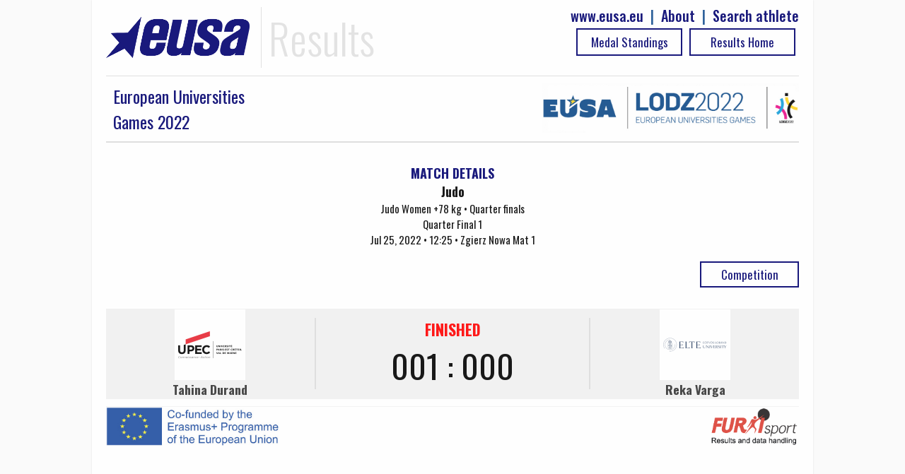

--- FILE ---
content_type: text/html; charset=UTF-8
request_url: https://results.eusa.eu/?page=game&id=16727&ln=en
body_size: 2195
content:
    <!DOCTYPE html>
<html>
<head>	
    <title>EUSA results - Game details</title>
    <meta name="description" content="">
    <meta charset="utf-8">
<meta http-equiv="X-UA-Compatible" content="IE=edge" >
<meta name="viewport" content="width=device-width, initial-scale=1">    
<meta http-equiv="cache-control" content="max-age=0" />
<meta http-equiv="cache-control" content="no-cache" />
<meta http-equiv="expires" content="0" />
<meta http-equiv="expires" content="Tue, 01 Jan 1980 1:00:00 GMT" />
<meta http-equiv="pragma" content="no-cache" />
<link rel=StyleSheet href="includes/css/jquery-ui-1.10.4.custom.css" type="text/css">
<link rel=StyleSheet href="includes/css/main2.css" type="text/css">
<link rel=StyleSheet href="includes/css/select2.css" type="text/css">
<link href="https://fonts.googleapis.com/css?family=Oswald:100,300,400,500,700,900" rel="stylesheet">
<link rel="icon" type="image/png" href="images/EUSALogo.png" />

<script src="includes/js/jquery-1.10.2.js" type="text/javascript"></script>
<script src="includes/js/jquery-ui-1.10.4.custom.js" type="text/javascript"></script>
<script src="includes/js/functions.js" type="text/javascript"></script>
<script src="includes/js/select2.min.js" type="text/javascript"></script>    <link rel=StyleSheet href="pages/game/game.css" type="text/css" media=screen>
    <script src="pages/game/game.js" type="text/javascript"></script>
</head>
<body>

    <div id="main-wrap" data-status="COMPLETE">
        <div class="row">
            <!-- Google tag (gtag.js) -->
<script async src="https://www.googletagmanager.com/gtag/js?id=G-72C0DDNK2T"></script>
<script>
  window.dataLayer = window.dataLayer || [];
  function gtag(){dataLayer.push(arguments);}
  gtag('js', new Date());

  gtag('config', 'G-72C0DDNK2T');
</script>

<div id="top-bar" class="row">
  <div id="logo">
		<img class="header-eusa" height="70px" src="images/eusa_logo.gif" /> 
    <span style="float:left;padding-left: 10px;">Results</span>  
    <div class="header-menu" style="float:right;line-height: 25px; color:#195191;font-size: 20px;font-weight: 500;">
      <a href="https://results.eusa.eu/index.php?page=search" style="float:right;" >Search athlete</a>
      <span style="padding-right:10px;float:right"> | </span>
      <a href="#" style="float:right;padding-right:10px;" id="about-link">About </a>
      <span style="padding-right:10px;float:right"> | </span>
      <a href="http://www.eusa.eu" style="padding-right:10px;float:right;">www.eusa.eu</a><br>
    <!--  <a class="header-link header-stream table_link2" href="https://www.eusa.eu/media/eusa-tv" target="_blank"> Live Streaming<div class="arrow-play"></div></a>-->
            
      <a class="table_link2 header-link" href="
        https://results.eusa.eu/">
        Results Home      </a>
      <a class="table_link2 header-link" href="https://results.eusa.eu/index.php?page=medals&event=49&ln=en">
        Medal Standings      </a>
    </div>
  </div>
  
  <div class="clear"></div>
</div>

<style type="text/css">
    progress[value]{
      background-image:
           -webkit-linear-gradient(-45deg, 
                                   transparent 33%, rgba(0, 0, 0, .1) 33%, 
                                   rgba(0,0, 0, .1) 66%, transparent 66%),
           -webkit-linear-gradient(top, 
                                   rgba(255, 255, 255, .25), 
                                   rgba(0, 0, 0, .25)),
           -webkit-linear-gradient(left, #09c, #f44);

        border-radius: 2px; 
        background-size: 35px 20px, 100% 100%, 100% 100%;
    }
</style>
<div class="modal-form" id="about-modal" title="ABOUT">

  <p><b>Owner</b>

  <p><a href="https://eusa.eu"><img width="170px" src="images/eusa_logo.gif" /></a>

  <p><b>Platform development</b>
  <p><a href="http://www.furkisport.hr" target="_parent"><img width="170px" src="images/logo.png"></a>

  <p><b>Hosting</b>
  <br>Dspot

  <p><b>Disclaimers</b>
  <br><a href="https://www.eusa.eu/media/gdpr">EUSA General Data Protection Regulation (GDPR) Policy</a>
  <br>This platform is co-funded by the Erasmus+ Programme of the European Union. The European Commission's support for the production of this publication does not constitute an endorsement of the contents, which reflect the views only of the authors, and the Commission cannot be held responsible for any use which may be made of the information contained therein.
  <br><img width="170px" src="images/erasmusplus.jpg">
</div>
<script>
$("#about-modal").dialog({
        resizable: false,
        autoOpen: false,
        top: 0,
        height: 'auto',
        width: '80%',
        modal: true,
        buttons: {
            
            "Close": function() {
                $(this).dialog( "close" );
                //$(this).dialog( "destroy" );
            }
        }
    });
    $("#about-link").click(function() {
        $("#about-modal").dialog('open');
        
    });
</script>
              
            <div class="clear"></div>
        </div>
        <div class="row">
             
<div class="row">
  <div class="event-title">
    <div style="float:left" class="mobile-full">
      <div style="float:left; width:100%">
                <a href="https://results.eusa.eu/index.php?page=multi&id=49&menu=1">
          <div class="event_title">European Universities<br>Games 2022</div>
        </a>
      </div>
    </div>
    <div style="float:right" class="mobile-full">
      <a href="https://results.eusa.eu/index.php?page=multi&id=49&menu=1">	
        <img src="https://results.eusa.eu/images/events/8kxc6tlm.jpg" />
      </a>
    </div> 
  </div>
</div>




                      <div class="game-title">
                <div class="sidebar-title" style="text-align:center;margin-top: 10px;">
                    MATCH DETAILS
                </div>
                <span style="font-weight:bold;font-size: larger";>
                    Judo                </span>
                <br>
                Judo Women +78 kg • Quarter finals<br>
                Quarter Final 1                <br>
                Jul 25, 2022 • 12:25 • Zgierz Nowa Mat 1                  
            </div>
            <div class="game-buttons">
                <h1 class="table-switch2 text-center " style="margin-top: 0;float: right; width:140px";>
                    <a class="table_link2" href="https://results.eusa.eu/index.php?page=summery&id=6639&ln=en">
                        Competition                    </a>
                </h1>     
                            </div>
            <div id="main-data" 
     data-t1="72855" 
     data-t2="51146"
     game-id="16727"
     data-ln="en"
     data-t1-name="Tahina Durand"
     data-t2-name="Reka Varga"
     >
</div>
<div class="officials">
        </div>
<div class="clear20"></div>
<table style="width:100%; background: #f1f1f1;">
    <tr>
        <td width="30%" style="text-align:center">
                            <img width=100px src="https://results.eusa.eu/images/clubs/8wk88ot3.jpg" />
                            <h3>Tahina Durand</h3>
                    </td>    
        <td width="40%" style="text-align:center">
            <div align="center" style="border-left: 2px solid #ddd; border-right: 2px solid #ddd; font-size:35pt" id="final-result">
            </div>
        </td>
        <td width="30%" style="text-align:center">
                            <img width=100px src="https://results.eusa.eu/images/clubs/8wj7fqj9.jpg" />
                        <h3>Reka Varga</h3>
        </td>
    </tr>
</table>
<div class="clear"></div>
<div class="clear"></div>            <div style="width:100%; border-top: solid 1px #f2f2f2;position: relative;top: 10px;">
	<div class="erasmus">
		<img width="100%" src="images/erasmusplus.jpg">
	</div>
	<div class="credits">
		<a href="http://www.furkisport.hr" target="_parent"><img width="100%" src="images/furki_eusa.png"></a>
	</div>
</div>
        </div>
    </div>
</body>
</html>

--- FILE ---
content_type: text/html; charset=UTF-8
request_url: https://results.eusa.eu/index.php?page=game&task=finalScore
body_size: -195
content:
    <div class="game-score-status" style="color:red">
FINISHED</div>
<div>
001 : 000</div>

<div style="align-center" >
        
</div>
        

--- FILE ---
content_type: application/javascript
request_url: https://results.eusa.eu/includes/js/functions.js
body_size: 4655
content:
// Input validation function
function validInput($thisInput, $err_loc) {
    $isValid = true;    
    if($thisInput.hasClass('validate[required]')) {
        if($thisInput.val() == "") {
            $thisInput.parent().parent().addClass("invalid");
            if($err_loc != false) {
                $err_loc.children("ul").children(".err-required").css('display', 'list-item');
            }
            $isValid = false;
            return false;
        }
    }
    if($thisInput.hasClass('validate[short]')) {
        if($thisInput.val().length > 19) {
            $thisInput.parent().parent().addClass("invalid");
            if($err_loc != false) {
                $err_loc.children("ul").children(".err-longname").css('display', 'list-item');
            }
            $isValid = false;
            return false;
        }
    } else if($thisInput.hasClass('validate[email]')) {
        var reg = /^([A-Za-z0-9_\-\.])+\@([A-Za-z0-9_\-\.])+\.([A-Za-z]{2,4})$/;
        var fldValue = $thisInput.val();
        if(fldValue != "") {
            if(reg.test(fldValue) == false) {
                $thisInput.parent().parent().addClass("invalid");
                if($err_loc != false) {
                    $err_loc.children("ul").children(".err-email").css('display', 'list-item');
                }
                $isValid = false;
                return false;
            }
        }
    } else if($thisInput.hasClass('url')) {
        var rgx = /^(ht|f)tps?:\/\/[a-z0-9-\.]+\.[a-z]{2,4}\/?([^\s<>\#%"\,\{\}\\|\\\^\[\]`]+)?$/;
        var fValue = $thisInput.val();
        if(fValue != "") {
            if(rgx.test(fValue) == false) {
                $thisInput.addClass("invalid");
                $isValid = false;
                return false;
            }
        }
    } else if($thisInput.hasClass('validate[datum]')) {
        var rg = /^((0?[13578]|10|12)(-|\/)(([1-9])|(0[1-9])|([12])([0-9]?)|(3[01]?))(-|\/)((19)([2-9])(\d{1})|(20)([01])(\d{1})|([8901])(\d{1}))|(0?[2469]|11)(-|\/)(([1-9])|(0[1-9])|([12])([0-9]?)|(3[0]?))(-|\/)((19)([2-9])(\d{1})|(20)([01])(\d{1})|([8901])(\d{1})))$/;
        var flv = $thisInput.val();
        if(flv != "") {
            if(rg.test(flv) == false) {
                $thisInput.parent().parent().addClass("invalid");
				$err_loc.find(".err-date").css('display', 'list-item');
                $isValid = false;
                return false;
            }
        }
    } else if($thisInput.hasClass('validate[splitdate]')) {
        $day = $thisInput;
        $month = $thisInput.next();
        $year = $month.next();
        $full_date = $year.val() + '-' + $month.val() + '-' + $day.val();
        var valid_date = /(0[1-9]|1[012])[- \/.](0[1-9]|[12][0-9]|3[01])[- \/.](19|20)\d\d/;
        if(!valid_date.test($full_date)) {
            $thisInput.parent().prev().addClass("invalid");
            if($err_loc != false) {
                $err_loc.children("ul").children(".err-date").css('display', 'list-item');
            }
            $isValid = false;
            return false;
        }
    
    } else if($thisInput.hasClass('validate[image]')) {
        if($thisInput.val() != "") {
            $filetype = $thisInput.val().substring($thisInput.val().length - 4, $thisInput.val().length);
            if($filetype != ".jpg" && $filetype != "jpeg" && $filetype != ".png" && $filetype != ".gif") {                
                $thisInput.parent().addClass(" invalid");
                $isValid = false;
                return false;
            }
        }        
    }
    else if($thisInput.hasClass('validate[jpg]')) {
        if($thisInput.val() != "") {
            $filetype = $thisInput.val().substring($thisInput.val().length - 4, $thisInput.val().length);
            if($filetype != ".jpg" && $filetype != "jpeg") {                
                $thisInput.parent().parent().parent().addClass("invalid");
                if($err_loc != false) {
                    $err_loc.children("ul").children(".err-jpg").css('display', 'list-item');
                }
                $isValid = false;
                return false;
            }
        }        
    } else if($thisInput.hasClass('validate[duration]')) {
        $dur_type = $thisInput.next().val();
        $dur = $thisInput.val();
        $foundError = false;
        if($dur_type == "" || $dur == "") {
            if($err_loc != false) {
                $err_loc.children("ul").children(".err-duration").html("You've skipped or entered invalid project duration");
            }
            $foundError = true;
        } else if($dur_type == 1 && $dur < 7) {
            if($err_loc != false) {
                $err_loc.children("ul").children(".err-duration").html("There is a minimum project duration of 7 days");
            }
            $foundError = true;
        } else if($dur_type == 2 && $dur > 120 ) {
            if($err_loc != false) {
                $err_loc.children("ul").children(".err-duration").html("There is a maximum project duration of 10 years");
            }
            $foundError = true;
        } else if($dur_type == 3 && $dur > 10 ) {
            if($err_loc != false) {
                $err_loc.children("ul").children(".err-duration").html("There is a maximum project duration of 10 years");
            }
            $foundError = true;
        }        
        if($foundError) {
            if($err_loc != false) {
                $err_loc.children("ul").children(".err-duration").css('display', 'list-item');
            }
            $thisInput.parent().parent().addClass('invalid');
            $isValid = false;
            return false;
        }
    }
    return $isValid;
}

function setCookie(c_name,value,exdays) {
    var exdate=new Date();
    exdate.setDate(exdate.getDate() + exdays);
    var c_value=escape(value) + ((exdays==null) ? "" : "; expires="+exdate.toUTCString());
    document.cookie=c_name + "=" + c_value;
}

function getCookie(c_name) {
    var i,x,y,ARRcookies=document.cookie.split(";");
    for (i=0;i<ARRcookies.length;i++)
    {
        x=ARRcookies[i].substr(0,ARRcookies[i].indexOf("="));
        y=ARRcookies[i].substr(ARRcookies[i].indexOf("=")+1);
        x=x.replace(/^\s+|\s+$/g,"");
        if (x==c_name) {
            return unescape(y);
        }
      }
}

var md5 = function (string) {
 
    function RotateLeft(lValue, iShiftBits) {
            return (lValue<<iShiftBits) | (lValue>>>(32-iShiftBits));
    }

    function AddUnsigned(lX,lY) {
            var lX4,lY4,lX8,lY8,lResult;
            lX8 = (lX & 0x80000000);
            lY8 = (lY & 0x80000000);
            lX4 = (lX & 0x40000000);
            lY4 = (lY & 0x40000000);
            lResult = (lX & 0x3FFFFFFF)+(lY & 0x3FFFFFFF);
            if (lX4 & lY4) {
                    return (lResult ^ 0x80000000 ^ lX8 ^ lY8);
            }
            if (lX4 | lY4) {
                    if (lResult & 0x40000000) {
                            return (lResult ^ 0xC0000000 ^ lX8 ^ lY8);
                    } else {
                            return (lResult ^ 0x40000000 ^ lX8 ^ lY8);
                    }
            } else {
                    return (lResult ^ lX8 ^ lY8);
            }
    }

    function F(x,y,z) { return (x & y) | ((~x) & z); }
    function G(x,y,z) { return (x & z) | (y & (~z)); }
    function H(x,y,z) { return (x ^ y ^ z); }
    function I(x,y,z) { return (y ^ (x | (~z))); }

    function FF(a,b,c,d,x,s,ac) {
            a = AddUnsigned(a, AddUnsigned(AddUnsigned(F(b, c, d), x), ac));
            return AddUnsigned(RotateLeft(a, s), b);
    };

    function GG(a,b,c,d,x,s,ac) {
            a = AddUnsigned(a, AddUnsigned(AddUnsigned(G(b, c, d), x), ac));
            return AddUnsigned(RotateLeft(a, s), b);
    };

    function HH(a,b,c,d,x,s,ac) {
            a = AddUnsigned(a, AddUnsigned(AddUnsigned(H(b, c, d), x), ac));
            return AddUnsigned(RotateLeft(a, s), b);
    };

    function II(a,b,c,d,x,s,ac) {
            a = AddUnsigned(a, AddUnsigned(AddUnsigned(I(b, c, d), x), ac));
            return AddUnsigned(RotateLeft(a, s), b);
    };

    function ConvertToWordArray(string) {
            var lWordCount;
            var lMessageLength = string.length;
            var lNumberOfWords_temp1=lMessageLength + 8;
            var lNumberOfWords_temp2=(lNumberOfWords_temp1-(lNumberOfWords_temp1 % 64))/64;
            var lNumberOfWords = (lNumberOfWords_temp2+1)*16;
            var lWordArray=Array(lNumberOfWords-1);
            var lBytePosition = 0;
            var lByteCount = 0;
            while ( lByteCount < lMessageLength ) {
                    lWordCount = (lByteCount-(lByteCount % 4))/4;
                    lBytePosition = (lByteCount % 4)*8;
                    lWordArray[lWordCount] = (lWordArray[lWordCount] | (string.charCodeAt(lByteCount)<<lBytePosition));
                    lByteCount++;
            }
            lWordCount = (lByteCount-(lByteCount % 4))/4;
            lBytePosition = (lByteCount % 4)*8;
            lWordArray[lWordCount] = lWordArray[lWordCount] | (0x80<<lBytePosition);
            lWordArray[lNumberOfWords-2] = lMessageLength<<3;
            lWordArray[lNumberOfWords-1] = lMessageLength>>>29;
            return lWordArray;
    };

    function WordToHex(lValue) {
            var WordToHexValue="",WordToHexValue_temp="",lByte,lCount;
            for (lCount = 0;lCount<=3;lCount++) {
                    lByte = (lValue>>>(lCount*8)) & 255;
                    WordToHexValue_temp = "0" + lByte.toString(16);
                    WordToHexValue = WordToHexValue + WordToHexValue_temp.substr(WordToHexValue_temp.length-2,2);
            }
            return WordToHexValue;
    };

    function Utf8Encode(string) {
            string = string.replace(/\r\n/g,"\n");
            var utftext = "";

            for (var n = 0; n < string.length; n++) {

                    var c = string.charCodeAt(n);

                    if (c < 128) {
                            utftext += String.fromCharCode(c);
                    }
                    else if((c > 127) && (c < 2048)) {
                            utftext += String.fromCharCode((c >> 6) | 192);
                            utftext += String.fromCharCode((c & 63) | 128);
                    }
                    else {
                            utftext += String.fromCharCode((c >> 12) | 224);
                            utftext += String.fromCharCode(((c >> 6) & 63) | 128);
                            utftext += String.fromCharCode((c & 63) | 128);
                    }

            }

            return utftext;
    };

    var x=Array();
    var k,AA,BB,CC,DD,a,b,c,d;
    var S11=7, S12=12, S13=17, S14=22;
    var S21=5, S22=9 , S23=14, S24=20;
    var S31=4, S32=11, S33=16, S34=23;
    var S41=6, S42=10, S43=15, S44=21;

    string = Utf8Encode(string);

    x = ConvertToWordArray(string);

    a = 0x67452301; b = 0xEFCDAB89; c = 0x98BADCFE; d = 0x10325476;

    for (k=0;k<x.length;k+=16) {
            AA=a; BB=b; CC=c; DD=d;
            a=FF(a,b,c,d,x[k+0], S11,0xD76AA478);
            d=FF(d,a,b,c,x[k+1], S12,0xE8C7B756);
            c=FF(c,d,a,b,x[k+2], S13,0x242070DB);
            b=FF(b,c,d,a,x[k+3], S14,0xC1BDCEEE);
            a=FF(a,b,c,d,x[k+4], S11,0xF57C0FAF);
            d=FF(d,a,b,c,x[k+5], S12,0x4787C62A);
            c=FF(c,d,a,b,x[k+6], S13,0xA8304613);
            b=FF(b,c,d,a,x[k+7], S14,0xFD469501);
            a=FF(a,b,c,d,x[k+8], S11,0x698098D8);
            d=FF(d,a,b,c,x[k+9], S12,0x8B44F7AF);
            c=FF(c,d,a,b,x[k+10],S13,0xFFFF5BB1);
            b=FF(b,c,d,a,x[k+11],S14,0x895CD7BE);
            a=FF(a,b,c,d,x[k+12],S11,0x6B901122);
            d=FF(d,a,b,c,x[k+13],S12,0xFD987193);
            c=FF(c,d,a,b,x[k+14],S13,0xA679438E);
            b=FF(b,c,d,a,x[k+15],S14,0x49B40821);
            a=GG(a,b,c,d,x[k+1], S21,0xF61E2562);
            d=GG(d,a,b,c,x[k+6], S22,0xC040B340);
            c=GG(c,d,a,b,x[k+11],S23,0x265E5A51);
            b=GG(b,c,d,a,x[k+0], S24,0xE9B6C7AA);
            a=GG(a,b,c,d,x[k+5], S21,0xD62F105D);
            d=GG(d,a,b,c,x[k+10],S22,0x2441453);
            c=GG(c,d,a,b,x[k+15],S23,0xD8A1E681);
            b=GG(b,c,d,a,x[k+4], S24,0xE7D3FBC8);
            a=GG(a,b,c,d,x[k+9], S21,0x21E1CDE6);
            d=GG(d,a,b,c,x[k+14],S22,0xC33707D6);
            c=GG(c,d,a,b,x[k+3], S23,0xF4D50D87);
            b=GG(b,c,d,a,x[k+8], S24,0x455A14ED);
            a=GG(a,b,c,d,x[k+13],S21,0xA9E3E905);
            d=GG(d,a,b,c,x[k+2], S22,0xFCEFA3F8);
            c=GG(c,d,a,b,x[k+7], S23,0x676F02D9);
            b=GG(b,c,d,a,x[k+12],S24,0x8D2A4C8A);
            a=HH(a,b,c,d,x[k+5], S31,0xFFFA3942);
            d=HH(d,a,b,c,x[k+8], S32,0x8771F681);
            c=HH(c,d,a,b,x[k+11],S33,0x6D9D6122);
            b=HH(b,c,d,a,x[k+14],S34,0xFDE5380C);
            a=HH(a,b,c,d,x[k+1], S31,0xA4BEEA44);
            d=HH(d,a,b,c,x[k+4], S32,0x4BDECFA9);
            c=HH(c,d,a,b,x[k+7], S33,0xF6BB4B60);
            b=HH(b,c,d,a,x[k+10],S34,0xBEBFBC70);
            a=HH(a,b,c,d,x[k+13],S31,0x289B7EC6);
            d=HH(d,a,b,c,x[k+0], S32,0xEAA127FA);
            c=HH(c,d,a,b,x[k+3], S33,0xD4EF3085);
            b=HH(b,c,d,a,x[k+6], S34,0x4881D05);
            a=HH(a,b,c,d,x[k+9], S31,0xD9D4D039);
            d=HH(d,a,b,c,x[k+12],S32,0xE6DB99E5);
            c=HH(c,d,a,b,x[k+15],S33,0x1FA27CF8);
            b=HH(b,c,d,a,x[k+2], S34,0xC4AC5665);
            a=II(a,b,c,d,x[k+0], S41,0xF4292244);
            d=II(d,a,b,c,x[k+7], S42,0x432AFF97);
            c=II(c,d,a,b,x[k+14],S43,0xAB9423A7);
            b=II(b,c,d,a,x[k+5], S44,0xFC93A039);
            a=II(a,b,c,d,x[k+12],S41,0x655B59C3);
            d=II(d,a,b,c,x[k+3], S42,0x8F0CCC92);
            c=II(c,d,a,b,x[k+10],S43,0xFFEFF47D);
            b=II(b,c,d,a,x[k+1], S44,0x85845DD1);
            a=II(a,b,c,d,x[k+8], S41,0x6FA87E4F);
            d=II(d,a,b,c,x[k+15],S42,0xFE2CE6E0);
            c=II(c,d,a,b,x[k+6], S43,0xA3014314);
            b=II(b,c,d,a,x[k+13],S44,0x4E0811A1);
            a=II(a,b,c,d,x[k+4], S41,0xF7537E82);
            d=II(d,a,b,c,x[k+11],S42,0xBD3AF235);
            c=II(c,d,a,b,x[k+2], S43,0x2AD7D2BB);
            b=II(b,c,d,a,x[k+9], S44,0xEB86D391);
            a=AddUnsigned(a,AA);
            b=AddUnsigned(b,BB);
            c=AddUnsigned(c,CC);
            d=AddUnsigned(d,DD);
    }

    var temp = WordToHex(a)+WordToHex(b)+WordToHex(c)+WordToHex(d);

    return temp.toLowerCase();
}

String.prototype.killWhiteSpace = function() {
    return this.replace(/\s/g, '');
};

String.prototype.reduceWhiteSpace = function() {
    return this.replace(/\s+/g, ' ');
};

function dateDiff(date1,date2,interval) {
    var second=1000, minute=second*60, hour=minute*60, day=hour*24, week=day*7;
    date1 = new Date(date1);
    date2 = new Date(date2);
    var timediff = date2 - date1;
    if (isNaN(timediff)) return NaN;
    switch (interval) {
        case "years": return date2.getFullYear() - date1.getFullYear();
        case "months": return (
            ( date2.getFullYear() * 12 + date2.getMonth() )
            -
            ( date1.getFullYear() * 12 + date1.getMonth() )
        );
        case "weeks"  : return Math.floor(timediff / week);
        case "days"   : return Math.floor(timediff / day); 
        case "hours"  : return Math.floor(timediff / hour); 
        case "minutes": return Math.floor(timediff / minute);
        case "seconds": return Math.floor(timediff / second);
        default: return undefined;
    }
}

function addDaysToStringDate($old_date, $days_to_add) {
    // Recieves a string in format yyyy-mm-dd 
    // AND adds a number of days to it 
    // AND returns in in string format again
    $old_date = new Date($old_date);
    $new_date = new Date($old_date);
    $new_date.setDate($old_date.getDate() + $days_to_add);
    $month = $new_date.getMonth() + 1;
    $day = $new_date.getDate();
    $year = $new_date.getFullYear();
    
    $new_date_str = $year + "-" + $month + "-" + $day;
    return $new_date_str;
}

// Function for auto expanding textarea
(function($)
{
    $.fn.autogrow = function(options)
    {
        return this.filter('textarea').each(function()
        {
            var self         = this;
            var $self        = $(self);
            var minHeight    = $self.height();
            var maxHeight    = options.maxheight;
            var noFlickerPad = $self.hasClass('autogrow-short') ? 0 : parseInt($self.css('lineHeight')) || 0;

            var shadow = $('<div></div>').css({
                position:    'absolute',
                top:         -10000,
                left:        -10000,
                width:       $self.width(),
                fontSize:    $self.css('fontSize'),
                fontFamily:  $self.css('fontFamily'),
                fontWeight:  $self.css('fontWeight'),
                lineHeight:  $self.css('lineHeight'),
                resize:      'none',
    			'word-wrap': 'break-word'
            }).appendTo(document.body);

            var update = function(event)
            {
                var times = function(string, number)
                {
                    for (var i=0, r=''; i<number; i++) r += string;
                    return r;
                };

                var val = self.value.replace(/</g, '&lt;')
                                    .replace(/>/g, '&gt;')
                                    .replace(/&/g, '&amp;')
                                    .replace(/\n$/, '<br/>&nbsp;')
                                    .replace(/\n/g, '<br/>')
                                    .replace(/ {2,}/g, function(space){ return times('&nbsp;', space.length - 1) + ' ' });

				// Did enter get pressed?  Resize in this keydown event so that the flicker doesn't occur.
				if (event && event.data && event.data.event === 'keydown' && event.keyCode === 13) {
					val += '<br />';
				}

                shadow.css('width', $self.width());
                shadow.html(val + (noFlickerPad === 0 ? '...' : '')); // Append '...' to resize pre-emptively.
                var h = Math.max(shadow.height() + noFlickerPad, minHeight);
                if(h <= maxHeight) {
                    $self.height(h);
                    //fixNotesArea();
                }
            }

            $self.change(update).keyup(update).keydown({event:'keydown'},update);
            $(window).resize(update);

            update();
        });
    };
})(jQuery);

// Function for checking if element exists
(function($) {
    $.fn.doesExist = function(){
        return $(this).length > 0;
    };
}
)(jQuery);

// Function that reads the date in the element and starts a count up timer from it
(function($) {
    $.fn.countup = function(options) {
        var options = $.extend({
            start   :   new Date() //year, month, day, hour, min, sec
        }, options);
        
        // Tename the "left" variable to "passed"
        var passed = 0, d, h, m, s;
        var days	= 24*60*60,
            hours	= 60*60,
            minutes	= 60;
    
        $elem = this;
        tick();
        function tick() {
            // Calculate the passed time
            passed = Math.floor((new Date() - options.start) / 1000);
            // Calculate the passed minutes, hours and days
            d = Math.floor(passed / days);
            passed -= d*days;
            if(d<=0) d="";
            h = Math.floor(passed / hours);
            if(h<10) h = "0"+ h;
            passed -= h*hours;
            m = Math.floor(passed / minutes);
            if(m<10) m = "0"+ m;
            passed -= m*minutes;
            // Number of seconds passed
            s = passed;
            if(s<10) s = "0"+ s;
            // Update element
            $elem.html(d + h + ":" + m + ":" + s);           
            // Scheduling another call of this function in 1s
            if($("#stop-timer-btn").is(":visible")) {
                setTimeout(tick, 1000);
            }            
        }        
        return this;
    }
}(jQuery));